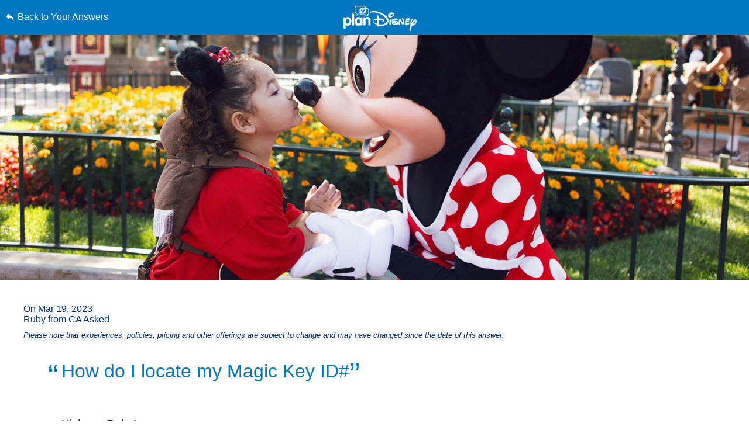

--- FILE ---
content_type: text/html; charset=utf-8
request_url: https://www.google.com/recaptcha/enterprise/anchor?ar=1&k=6LfbOnokAAAAAFl3-2lPl5KiSAxrwhYROJFl_QVT&co=aHR0cHM6Ly9jZG4ucmVnaXN0ZXJkaXNuZXkuZ28uY29tOjQ0Mw..&hl=en&v=PoyoqOPhxBO7pBk68S4YbpHZ&size=invisible&anchor-ms=20000&execute-ms=30000&cb=lr78x267f8zl
body_size: 48754
content:
<!DOCTYPE HTML><html dir="ltr" lang="en"><head><meta http-equiv="Content-Type" content="text/html; charset=UTF-8">
<meta http-equiv="X-UA-Compatible" content="IE=edge">
<title>reCAPTCHA</title>
<style type="text/css">
/* cyrillic-ext */
@font-face {
  font-family: 'Roboto';
  font-style: normal;
  font-weight: 400;
  font-stretch: 100%;
  src: url(//fonts.gstatic.com/s/roboto/v48/KFO7CnqEu92Fr1ME7kSn66aGLdTylUAMa3GUBHMdazTgWw.woff2) format('woff2');
  unicode-range: U+0460-052F, U+1C80-1C8A, U+20B4, U+2DE0-2DFF, U+A640-A69F, U+FE2E-FE2F;
}
/* cyrillic */
@font-face {
  font-family: 'Roboto';
  font-style: normal;
  font-weight: 400;
  font-stretch: 100%;
  src: url(//fonts.gstatic.com/s/roboto/v48/KFO7CnqEu92Fr1ME7kSn66aGLdTylUAMa3iUBHMdazTgWw.woff2) format('woff2');
  unicode-range: U+0301, U+0400-045F, U+0490-0491, U+04B0-04B1, U+2116;
}
/* greek-ext */
@font-face {
  font-family: 'Roboto';
  font-style: normal;
  font-weight: 400;
  font-stretch: 100%;
  src: url(//fonts.gstatic.com/s/roboto/v48/KFO7CnqEu92Fr1ME7kSn66aGLdTylUAMa3CUBHMdazTgWw.woff2) format('woff2');
  unicode-range: U+1F00-1FFF;
}
/* greek */
@font-face {
  font-family: 'Roboto';
  font-style: normal;
  font-weight: 400;
  font-stretch: 100%;
  src: url(//fonts.gstatic.com/s/roboto/v48/KFO7CnqEu92Fr1ME7kSn66aGLdTylUAMa3-UBHMdazTgWw.woff2) format('woff2');
  unicode-range: U+0370-0377, U+037A-037F, U+0384-038A, U+038C, U+038E-03A1, U+03A3-03FF;
}
/* math */
@font-face {
  font-family: 'Roboto';
  font-style: normal;
  font-weight: 400;
  font-stretch: 100%;
  src: url(//fonts.gstatic.com/s/roboto/v48/KFO7CnqEu92Fr1ME7kSn66aGLdTylUAMawCUBHMdazTgWw.woff2) format('woff2');
  unicode-range: U+0302-0303, U+0305, U+0307-0308, U+0310, U+0312, U+0315, U+031A, U+0326-0327, U+032C, U+032F-0330, U+0332-0333, U+0338, U+033A, U+0346, U+034D, U+0391-03A1, U+03A3-03A9, U+03B1-03C9, U+03D1, U+03D5-03D6, U+03F0-03F1, U+03F4-03F5, U+2016-2017, U+2034-2038, U+203C, U+2040, U+2043, U+2047, U+2050, U+2057, U+205F, U+2070-2071, U+2074-208E, U+2090-209C, U+20D0-20DC, U+20E1, U+20E5-20EF, U+2100-2112, U+2114-2115, U+2117-2121, U+2123-214F, U+2190, U+2192, U+2194-21AE, U+21B0-21E5, U+21F1-21F2, U+21F4-2211, U+2213-2214, U+2216-22FF, U+2308-230B, U+2310, U+2319, U+231C-2321, U+2336-237A, U+237C, U+2395, U+239B-23B7, U+23D0, U+23DC-23E1, U+2474-2475, U+25AF, U+25B3, U+25B7, U+25BD, U+25C1, U+25CA, U+25CC, U+25FB, U+266D-266F, U+27C0-27FF, U+2900-2AFF, U+2B0E-2B11, U+2B30-2B4C, U+2BFE, U+3030, U+FF5B, U+FF5D, U+1D400-1D7FF, U+1EE00-1EEFF;
}
/* symbols */
@font-face {
  font-family: 'Roboto';
  font-style: normal;
  font-weight: 400;
  font-stretch: 100%;
  src: url(//fonts.gstatic.com/s/roboto/v48/KFO7CnqEu92Fr1ME7kSn66aGLdTylUAMaxKUBHMdazTgWw.woff2) format('woff2');
  unicode-range: U+0001-000C, U+000E-001F, U+007F-009F, U+20DD-20E0, U+20E2-20E4, U+2150-218F, U+2190, U+2192, U+2194-2199, U+21AF, U+21E6-21F0, U+21F3, U+2218-2219, U+2299, U+22C4-22C6, U+2300-243F, U+2440-244A, U+2460-24FF, U+25A0-27BF, U+2800-28FF, U+2921-2922, U+2981, U+29BF, U+29EB, U+2B00-2BFF, U+4DC0-4DFF, U+FFF9-FFFB, U+10140-1018E, U+10190-1019C, U+101A0, U+101D0-101FD, U+102E0-102FB, U+10E60-10E7E, U+1D2C0-1D2D3, U+1D2E0-1D37F, U+1F000-1F0FF, U+1F100-1F1AD, U+1F1E6-1F1FF, U+1F30D-1F30F, U+1F315, U+1F31C, U+1F31E, U+1F320-1F32C, U+1F336, U+1F378, U+1F37D, U+1F382, U+1F393-1F39F, U+1F3A7-1F3A8, U+1F3AC-1F3AF, U+1F3C2, U+1F3C4-1F3C6, U+1F3CA-1F3CE, U+1F3D4-1F3E0, U+1F3ED, U+1F3F1-1F3F3, U+1F3F5-1F3F7, U+1F408, U+1F415, U+1F41F, U+1F426, U+1F43F, U+1F441-1F442, U+1F444, U+1F446-1F449, U+1F44C-1F44E, U+1F453, U+1F46A, U+1F47D, U+1F4A3, U+1F4B0, U+1F4B3, U+1F4B9, U+1F4BB, U+1F4BF, U+1F4C8-1F4CB, U+1F4D6, U+1F4DA, U+1F4DF, U+1F4E3-1F4E6, U+1F4EA-1F4ED, U+1F4F7, U+1F4F9-1F4FB, U+1F4FD-1F4FE, U+1F503, U+1F507-1F50B, U+1F50D, U+1F512-1F513, U+1F53E-1F54A, U+1F54F-1F5FA, U+1F610, U+1F650-1F67F, U+1F687, U+1F68D, U+1F691, U+1F694, U+1F698, U+1F6AD, U+1F6B2, U+1F6B9-1F6BA, U+1F6BC, U+1F6C6-1F6CF, U+1F6D3-1F6D7, U+1F6E0-1F6EA, U+1F6F0-1F6F3, U+1F6F7-1F6FC, U+1F700-1F7FF, U+1F800-1F80B, U+1F810-1F847, U+1F850-1F859, U+1F860-1F887, U+1F890-1F8AD, U+1F8B0-1F8BB, U+1F8C0-1F8C1, U+1F900-1F90B, U+1F93B, U+1F946, U+1F984, U+1F996, U+1F9E9, U+1FA00-1FA6F, U+1FA70-1FA7C, U+1FA80-1FA89, U+1FA8F-1FAC6, U+1FACE-1FADC, U+1FADF-1FAE9, U+1FAF0-1FAF8, U+1FB00-1FBFF;
}
/* vietnamese */
@font-face {
  font-family: 'Roboto';
  font-style: normal;
  font-weight: 400;
  font-stretch: 100%;
  src: url(//fonts.gstatic.com/s/roboto/v48/KFO7CnqEu92Fr1ME7kSn66aGLdTylUAMa3OUBHMdazTgWw.woff2) format('woff2');
  unicode-range: U+0102-0103, U+0110-0111, U+0128-0129, U+0168-0169, U+01A0-01A1, U+01AF-01B0, U+0300-0301, U+0303-0304, U+0308-0309, U+0323, U+0329, U+1EA0-1EF9, U+20AB;
}
/* latin-ext */
@font-face {
  font-family: 'Roboto';
  font-style: normal;
  font-weight: 400;
  font-stretch: 100%;
  src: url(//fonts.gstatic.com/s/roboto/v48/KFO7CnqEu92Fr1ME7kSn66aGLdTylUAMa3KUBHMdazTgWw.woff2) format('woff2');
  unicode-range: U+0100-02BA, U+02BD-02C5, U+02C7-02CC, U+02CE-02D7, U+02DD-02FF, U+0304, U+0308, U+0329, U+1D00-1DBF, U+1E00-1E9F, U+1EF2-1EFF, U+2020, U+20A0-20AB, U+20AD-20C0, U+2113, U+2C60-2C7F, U+A720-A7FF;
}
/* latin */
@font-face {
  font-family: 'Roboto';
  font-style: normal;
  font-weight: 400;
  font-stretch: 100%;
  src: url(//fonts.gstatic.com/s/roboto/v48/KFO7CnqEu92Fr1ME7kSn66aGLdTylUAMa3yUBHMdazQ.woff2) format('woff2');
  unicode-range: U+0000-00FF, U+0131, U+0152-0153, U+02BB-02BC, U+02C6, U+02DA, U+02DC, U+0304, U+0308, U+0329, U+2000-206F, U+20AC, U+2122, U+2191, U+2193, U+2212, U+2215, U+FEFF, U+FFFD;
}
/* cyrillic-ext */
@font-face {
  font-family: 'Roboto';
  font-style: normal;
  font-weight: 500;
  font-stretch: 100%;
  src: url(//fonts.gstatic.com/s/roboto/v48/KFO7CnqEu92Fr1ME7kSn66aGLdTylUAMa3GUBHMdazTgWw.woff2) format('woff2');
  unicode-range: U+0460-052F, U+1C80-1C8A, U+20B4, U+2DE0-2DFF, U+A640-A69F, U+FE2E-FE2F;
}
/* cyrillic */
@font-face {
  font-family: 'Roboto';
  font-style: normal;
  font-weight: 500;
  font-stretch: 100%;
  src: url(//fonts.gstatic.com/s/roboto/v48/KFO7CnqEu92Fr1ME7kSn66aGLdTylUAMa3iUBHMdazTgWw.woff2) format('woff2');
  unicode-range: U+0301, U+0400-045F, U+0490-0491, U+04B0-04B1, U+2116;
}
/* greek-ext */
@font-face {
  font-family: 'Roboto';
  font-style: normal;
  font-weight: 500;
  font-stretch: 100%;
  src: url(//fonts.gstatic.com/s/roboto/v48/KFO7CnqEu92Fr1ME7kSn66aGLdTylUAMa3CUBHMdazTgWw.woff2) format('woff2');
  unicode-range: U+1F00-1FFF;
}
/* greek */
@font-face {
  font-family: 'Roboto';
  font-style: normal;
  font-weight: 500;
  font-stretch: 100%;
  src: url(//fonts.gstatic.com/s/roboto/v48/KFO7CnqEu92Fr1ME7kSn66aGLdTylUAMa3-UBHMdazTgWw.woff2) format('woff2');
  unicode-range: U+0370-0377, U+037A-037F, U+0384-038A, U+038C, U+038E-03A1, U+03A3-03FF;
}
/* math */
@font-face {
  font-family: 'Roboto';
  font-style: normal;
  font-weight: 500;
  font-stretch: 100%;
  src: url(//fonts.gstatic.com/s/roboto/v48/KFO7CnqEu92Fr1ME7kSn66aGLdTylUAMawCUBHMdazTgWw.woff2) format('woff2');
  unicode-range: U+0302-0303, U+0305, U+0307-0308, U+0310, U+0312, U+0315, U+031A, U+0326-0327, U+032C, U+032F-0330, U+0332-0333, U+0338, U+033A, U+0346, U+034D, U+0391-03A1, U+03A3-03A9, U+03B1-03C9, U+03D1, U+03D5-03D6, U+03F0-03F1, U+03F4-03F5, U+2016-2017, U+2034-2038, U+203C, U+2040, U+2043, U+2047, U+2050, U+2057, U+205F, U+2070-2071, U+2074-208E, U+2090-209C, U+20D0-20DC, U+20E1, U+20E5-20EF, U+2100-2112, U+2114-2115, U+2117-2121, U+2123-214F, U+2190, U+2192, U+2194-21AE, U+21B0-21E5, U+21F1-21F2, U+21F4-2211, U+2213-2214, U+2216-22FF, U+2308-230B, U+2310, U+2319, U+231C-2321, U+2336-237A, U+237C, U+2395, U+239B-23B7, U+23D0, U+23DC-23E1, U+2474-2475, U+25AF, U+25B3, U+25B7, U+25BD, U+25C1, U+25CA, U+25CC, U+25FB, U+266D-266F, U+27C0-27FF, U+2900-2AFF, U+2B0E-2B11, U+2B30-2B4C, U+2BFE, U+3030, U+FF5B, U+FF5D, U+1D400-1D7FF, U+1EE00-1EEFF;
}
/* symbols */
@font-face {
  font-family: 'Roboto';
  font-style: normal;
  font-weight: 500;
  font-stretch: 100%;
  src: url(//fonts.gstatic.com/s/roboto/v48/KFO7CnqEu92Fr1ME7kSn66aGLdTylUAMaxKUBHMdazTgWw.woff2) format('woff2');
  unicode-range: U+0001-000C, U+000E-001F, U+007F-009F, U+20DD-20E0, U+20E2-20E4, U+2150-218F, U+2190, U+2192, U+2194-2199, U+21AF, U+21E6-21F0, U+21F3, U+2218-2219, U+2299, U+22C4-22C6, U+2300-243F, U+2440-244A, U+2460-24FF, U+25A0-27BF, U+2800-28FF, U+2921-2922, U+2981, U+29BF, U+29EB, U+2B00-2BFF, U+4DC0-4DFF, U+FFF9-FFFB, U+10140-1018E, U+10190-1019C, U+101A0, U+101D0-101FD, U+102E0-102FB, U+10E60-10E7E, U+1D2C0-1D2D3, U+1D2E0-1D37F, U+1F000-1F0FF, U+1F100-1F1AD, U+1F1E6-1F1FF, U+1F30D-1F30F, U+1F315, U+1F31C, U+1F31E, U+1F320-1F32C, U+1F336, U+1F378, U+1F37D, U+1F382, U+1F393-1F39F, U+1F3A7-1F3A8, U+1F3AC-1F3AF, U+1F3C2, U+1F3C4-1F3C6, U+1F3CA-1F3CE, U+1F3D4-1F3E0, U+1F3ED, U+1F3F1-1F3F3, U+1F3F5-1F3F7, U+1F408, U+1F415, U+1F41F, U+1F426, U+1F43F, U+1F441-1F442, U+1F444, U+1F446-1F449, U+1F44C-1F44E, U+1F453, U+1F46A, U+1F47D, U+1F4A3, U+1F4B0, U+1F4B3, U+1F4B9, U+1F4BB, U+1F4BF, U+1F4C8-1F4CB, U+1F4D6, U+1F4DA, U+1F4DF, U+1F4E3-1F4E6, U+1F4EA-1F4ED, U+1F4F7, U+1F4F9-1F4FB, U+1F4FD-1F4FE, U+1F503, U+1F507-1F50B, U+1F50D, U+1F512-1F513, U+1F53E-1F54A, U+1F54F-1F5FA, U+1F610, U+1F650-1F67F, U+1F687, U+1F68D, U+1F691, U+1F694, U+1F698, U+1F6AD, U+1F6B2, U+1F6B9-1F6BA, U+1F6BC, U+1F6C6-1F6CF, U+1F6D3-1F6D7, U+1F6E0-1F6EA, U+1F6F0-1F6F3, U+1F6F7-1F6FC, U+1F700-1F7FF, U+1F800-1F80B, U+1F810-1F847, U+1F850-1F859, U+1F860-1F887, U+1F890-1F8AD, U+1F8B0-1F8BB, U+1F8C0-1F8C1, U+1F900-1F90B, U+1F93B, U+1F946, U+1F984, U+1F996, U+1F9E9, U+1FA00-1FA6F, U+1FA70-1FA7C, U+1FA80-1FA89, U+1FA8F-1FAC6, U+1FACE-1FADC, U+1FADF-1FAE9, U+1FAF0-1FAF8, U+1FB00-1FBFF;
}
/* vietnamese */
@font-face {
  font-family: 'Roboto';
  font-style: normal;
  font-weight: 500;
  font-stretch: 100%;
  src: url(//fonts.gstatic.com/s/roboto/v48/KFO7CnqEu92Fr1ME7kSn66aGLdTylUAMa3OUBHMdazTgWw.woff2) format('woff2');
  unicode-range: U+0102-0103, U+0110-0111, U+0128-0129, U+0168-0169, U+01A0-01A1, U+01AF-01B0, U+0300-0301, U+0303-0304, U+0308-0309, U+0323, U+0329, U+1EA0-1EF9, U+20AB;
}
/* latin-ext */
@font-face {
  font-family: 'Roboto';
  font-style: normal;
  font-weight: 500;
  font-stretch: 100%;
  src: url(//fonts.gstatic.com/s/roboto/v48/KFO7CnqEu92Fr1ME7kSn66aGLdTylUAMa3KUBHMdazTgWw.woff2) format('woff2');
  unicode-range: U+0100-02BA, U+02BD-02C5, U+02C7-02CC, U+02CE-02D7, U+02DD-02FF, U+0304, U+0308, U+0329, U+1D00-1DBF, U+1E00-1E9F, U+1EF2-1EFF, U+2020, U+20A0-20AB, U+20AD-20C0, U+2113, U+2C60-2C7F, U+A720-A7FF;
}
/* latin */
@font-face {
  font-family: 'Roboto';
  font-style: normal;
  font-weight: 500;
  font-stretch: 100%;
  src: url(//fonts.gstatic.com/s/roboto/v48/KFO7CnqEu92Fr1ME7kSn66aGLdTylUAMa3yUBHMdazQ.woff2) format('woff2');
  unicode-range: U+0000-00FF, U+0131, U+0152-0153, U+02BB-02BC, U+02C6, U+02DA, U+02DC, U+0304, U+0308, U+0329, U+2000-206F, U+20AC, U+2122, U+2191, U+2193, U+2212, U+2215, U+FEFF, U+FFFD;
}
/* cyrillic-ext */
@font-face {
  font-family: 'Roboto';
  font-style: normal;
  font-weight: 900;
  font-stretch: 100%;
  src: url(//fonts.gstatic.com/s/roboto/v48/KFO7CnqEu92Fr1ME7kSn66aGLdTylUAMa3GUBHMdazTgWw.woff2) format('woff2');
  unicode-range: U+0460-052F, U+1C80-1C8A, U+20B4, U+2DE0-2DFF, U+A640-A69F, U+FE2E-FE2F;
}
/* cyrillic */
@font-face {
  font-family: 'Roboto';
  font-style: normal;
  font-weight: 900;
  font-stretch: 100%;
  src: url(//fonts.gstatic.com/s/roboto/v48/KFO7CnqEu92Fr1ME7kSn66aGLdTylUAMa3iUBHMdazTgWw.woff2) format('woff2');
  unicode-range: U+0301, U+0400-045F, U+0490-0491, U+04B0-04B1, U+2116;
}
/* greek-ext */
@font-face {
  font-family: 'Roboto';
  font-style: normal;
  font-weight: 900;
  font-stretch: 100%;
  src: url(//fonts.gstatic.com/s/roboto/v48/KFO7CnqEu92Fr1ME7kSn66aGLdTylUAMa3CUBHMdazTgWw.woff2) format('woff2');
  unicode-range: U+1F00-1FFF;
}
/* greek */
@font-face {
  font-family: 'Roboto';
  font-style: normal;
  font-weight: 900;
  font-stretch: 100%;
  src: url(//fonts.gstatic.com/s/roboto/v48/KFO7CnqEu92Fr1ME7kSn66aGLdTylUAMa3-UBHMdazTgWw.woff2) format('woff2');
  unicode-range: U+0370-0377, U+037A-037F, U+0384-038A, U+038C, U+038E-03A1, U+03A3-03FF;
}
/* math */
@font-face {
  font-family: 'Roboto';
  font-style: normal;
  font-weight: 900;
  font-stretch: 100%;
  src: url(//fonts.gstatic.com/s/roboto/v48/KFO7CnqEu92Fr1ME7kSn66aGLdTylUAMawCUBHMdazTgWw.woff2) format('woff2');
  unicode-range: U+0302-0303, U+0305, U+0307-0308, U+0310, U+0312, U+0315, U+031A, U+0326-0327, U+032C, U+032F-0330, U+0332-0333, U+0338, U+033A, U+0346, U+034D, U+0391-03A1, U+03A3-03A9, U+03B1-03C9, U+03D1, U+03D5-03D6, U+03F0-03F1, U+03F4-03F5, U+2016-2017, U+2034-2038, U+203C, U+2040, U+2043, U+2047, U+2050, U+2057, U+205F, U+2070-2071, U+2074-208E, U+2090-209C, U+20D0-20DC, U+20E1, U+20E5-20EF, U+2100-2112, U+2114-2115, U+2117-2121, U+2123-214F, U+2190, U+2192, U+2194-21AE, U+21B0-21E5, U+21F1-21F2, U+21F4-2211, U+2213-2214, U+2216-22FF, U+2308-230B, U+2310, U+2319, U+231C-2321, U+2336-237A, U+237C, U+2395, U+239B-23B7, U+23D0, U+23DC-23E1, U+2474-2475, U+25AF, U+25B3, U+25B7, U+25BD, U+25C1, U+25CA, U+25CC, U+25FB, U+266D-266F, U+27C0-27FF, U+2900-2AFF, U+2B0E-2B11, U+2B30-2B4C, U+2BFE, U+3030, U+FF5B, U+FF5D, U+1D400-1D7FF, U+1EE00-1EEFF;
}
/* symbols */
@font-face {
  font-family: 'Roboto';
  font-style: normal;
  font-weight: 900;
  font-stretch: 100%;
  src: url(//fonts.gstatic.com/s/roboto/v48/KFO7CnqEu92Fr1ME7kSn66aGLdTylUAMaxKUBHMdazTgWw.woff2) format('woff2');
  unicode-range: U+0001-000C, U+000E-001F, U+007F-009F, U+20DD-20E0, U+20E2-20E4, U+2150-218F, U+2190, U+2192, U+2194-2199, U+21AF, U+21E6-21F0, U+21F3, U+2218-2219, U+2299, U+22C4-22C6, U+2300-243F, U+2440-244A, U+2460-24FF, U+25A0-27BF, U+2800-28FF, U+2921-2922, U+2981, U+29BF, U+29EB, U+2B00-2BFF, U+4DC0-4DFF, U+FFF9-FFFB, U+10140-1018E, U+10190-1019C, U+101A0, U+101D0-101FD, U+102E0-102FB, U+10E60-10E7E, U+1D2C0-1D2D3, U+1D2E0-1D37F, U+1F000-1F0FF, U+1F100-1F1AD, U+1F1E6-1F1FF, U+1F30D-1F30F, U+1F315, U+1F31C, U+1F31E, U+1F320-1F32C, U+1F336, U+1F378, U+1F37D, U+1F382, U+1F393-1F39F, U+1F3A7-1F3A8, U+1F3AC-1F3AF, U+1F3C2, U+1F3C4-1F3C6, U+1F3CA-1F3CE, U+1F3D4-1F3E0, U+1F3ED, U+1F3F1-1F3F3, U+1F3F5-1F3F7, U+1F408, U+1F415, U+1F41F, U+1F426, U+1F43F, U+1F441-1F442, U+1F444, U+1F446-1F449, U+1F44C-1F44E, U+1F453, U+1F46A, U+1F47D, U+1F4A3, U+1F4B0, U+1F4B3, U+1F4B9, U+1F4BB, U+1F4BF, U+1F4C8-1F4CB, U+1F4D6, U+1F4DA, U+1F4DF, U+1F4E3-1F4E6, U+1F4EA-1F4ED, U+1F4F7, U+1F4F9-1F4FB, U+1F4FD-1F4FE, U+1F503, U+1F507-1F50B, U+1F50D, U+1F512-1F513, U+1F53E-1F54A, U+1F54F-1F5FA, U+1F610, U+1F650-1F67F, U+1F687, U+1F68D, U+1F691, U+1F694, U+1F698, U+1F6AD, U+1F6B2, U+1F6B9-1F6BA, U+1F6BC, U+1F6C6-1F6CF, U+1F6D3-1F6D7, U+1F6E0-1F6EA, U+1F6F0-1F6F3, U+1F6F7-1F6FC, U+1F700-1F7FF, U+1F800-1F80B, U+1F810-1F847, U+1F850-1F859, U+1F860-1F887, U+1F890-1F8AD, U+1F8B0-1F8BB, U+1F8C0-1F8C1, U+1F900-1F90B, U+1F93B, U+1F946, U+1F984, U+1F996, U+1F9E9, U+1FA00-1FA6F, U+1FA70-1FA7C, U+1FA80-1FA89, U+1FA8F-1FAC6, U+1FACE-1FADC, U+1FADF-1FAE9, U+1FAF0-1FAF8, U+1FB00-1FBFF;
}
/* vietnamese */
@font-face {
  font-family: 'Roboto';
  font-style: normal;
  font-weight: 900;
  font-stretch: 100%;
  src: url(//fonts.gstatic.com/s/roboto/v48/KFO7CnqEu92Fr1ME7kSn66aGLdTylUAMa3OUBHMdazTgWw.woff2) format('woff2');
  unicode-range: U+0102-0103, U+0110-0111, U+0128-0129, U+0168-0169, U+01A0-01A1, U+01AF-01B0, U+0300-0301, U+0303-0304, U+0308-0309, U+0323, U+0329, U+1EA0-1EF9, U+20AB;
}
/* latin-ext */
@font-face {
  font-family: 'Roboto';
  font-style: normal;
  font-weight: 900;
  font-stretch: 100%;
  src: url(//fonts.gstatic.com/s/roboto/v48/KFO7CnqEu92Fr1ME7kSn66aGLdTylUAMa3KUBHMdazTgWw.woff2) format('woff2');
  unicode-range: U+0100-02BA, U+02BD-02C5, U+02C7-02CC, U+02CE-02D7, U+02DD-02FF, U+0304, U+0308, U+0329, U+1D00-1DBF, U+1E00-1E9F, U+1EF2-1EFF, U+2020, U+20A0-20AB, U+20AD-20C0, U+2113, U+2C60-2C7F, U+A720-A7FF;
}
/* latin */
@font-face {
  font-family: 'Roboto';
  font-style: normal;
  font-weight: 900;
  font-stretch: 100%;
  src: url(//fonts.gstatic.com/s/roboto/v48/KFO7CnqEu92Fr1ME7kSn66aGLdTylUAMa3yUBHMdazQ.woff2) format('woff2');
  unicode-range: U+0000-00FF, U+0131, U+0152-0153, U+02BB-02BC, U+02C6, U+02DA, U+02DC, U+0304, U+0308, U+0329, U+2000-206F, U+20AC, U+2122, U+2191, U+2193, U+2212, U+2215, U+FEFF, U+FFFD;
}

</style>
<link rel="stylesheet" type="text/css" href="https://www.gstatic.com/recaptcha/releases/PoyoqOPhxBO7pBk68S4YbpHZ/styles__ltr.css">
<script nonce="nEd9aRC3BMPAMGAkUV83cA" type="text/javascript">window['__recaptcha_api'] = 'https://www.google.com/recaptcha/enterprise/';</script>
<script type="text/javascript" src="https://www.gstatic.com/recaptcha/releases/PoyoqOPhxBO7pBk68S4YbpHZ/recaptcha__en.js" nonce="nEd9aRC3BMPAMGAkUV83cA">
      
    </script></head>
<body><div id="rc-anchor-alert" class="rc-anchor-alert"></div>
<input type="hidden" id="recaptcha-token" value="[base64]">
<script type="text/javascript" nonce="nEd9aRC3BMPAMGAkUV83cA">
      recaptcha.anchor.Main.init("[\x22ainput\x22,[\x22bgdata\x22,\x22\x22,\[base64]/[base64]/[base64]/[base64]/cjw8ejpyPj4+eil9Y2F0Y2gobCl7dGhyb3cgbDt9fSxIPWZ1bmN0aW9uKHcsdCx6KXtpZih3PT0xOTR8fHc9PTIwOCl0LnZbd10/dC52W3ddLmNvbmNhdCh6KTp0LnZbd109b2Yoeix0KTtlbHNle2lmKHQuYkImJnchPTMxNylyZXR1cm47dz09NjZ8fHc9PTEyMnx8dz09NDcwfHx3PT00NHx8dz09NDE2fHx3PT0zOTd8fHc9PTQyMXx8dz09Njh8fHc9PTcwfHx3PT0xODQ/[base64]/[base64]/[base64]/bmV3IGRbVl0oSlswXSk6cD09Mj9uZXcgZFtWXShKWzBdLEpbMV0pOnA9PTM/bmV3IGRbVl0oSlswXSxKWzFdLEpbMl0pOnA9PTQ/[base64]/[base64]/[base64]/[base64]\x22,\[base64]\x22,\x22LjrDnsOiw7QHwoTDhgYkKW54M8OWwpYpbcKyw78UfEPCtMKLblbDhcOjw7JJw5vDksK7w6pcajg2w6fCtx9Bw4Vgczk3w6DDgsKTw4/Dj8KHwrg9wrjCmjYRwoHCu8KKGsObw7h+Z8O5KgHCq3XCl8Ksw67CgFJda8O/[base64]/CkcOXwr/Cr1Evwr9ewpvCgcOJK8KqU8OLdERFOywVcsKEwpwVw44bamgkUMOEIW8QLSDDiSdzdMOCNB4CFsK2IUnCn27CikcBw5Zvw6zCjcO9w7lIwpXDszMlOANpwqzCg8Ouw6LCrUPDly/DtsOEwrdLw67CsBxFwp/CiB/[base64]/DkMO4wrHDu8O1bnQxwpzDn8KNwrcrRF/DiMO2bkXDl8OGRXDDo8OCw5QoWMOdYcKvwpc/SXvDssKtw6PDhhfCicKSw67CpG7DusKgwpkxXVNVHF4gwo/Dq8OnRiLDpAE4fsOyw79rw5cOw7d6PXfCl8OwN0DCvMKHM8Ozw6bDlCd8w6/CrlN7wrZjwrvDnwfDvcO2wpVULMKYwp/DvcOyw6bCqMKxwolfIxXDhhhIe8O6wozCp8Kow6DDosKaw7jCusKhM8OKd0vCrMO0wpsnFVZCNsORMFbCssKAwoLCp8OOb8Kzwo/DtHHDgMKqwq3DgEdGw5TCmMKrGsOQKMOGaVBuGMKJfSN/IwzCoWVTw75ELyRuFcOYw7rDq23Dq2LDhsO9CMOsZsOywrfCnsKjwqnCgCUkw6xaw5U7UncswrjDucK7NUgtWsOrwpRHUcKYwqfCsSDDvsKCC8KDUsKGTsKbbcKhw4JHwphDw5Efw4cEwq8bTAXDnQfCtnBbw6Aow4AYLB7ClMK1wpLCmcOsC2TDhy/[base64]/CmcOnwqLCoF/[base64]/wobCqMKHw4cSwpB1w5bDkcKyBcK5a8KnUg3DjMK9w4AKJFzCtcOCHFzDiQDDh1TCuWwNeRrCqArCmnACPG5cV8OuQcOpw65wEkXCqx9yFsKkVTRswroCw57DgsKQGsKIwprClMKtw5ZQw4FGG8KyJ3vDg8KcEMOPw5DDhyHCjMONwosKMsOHPAzCoMOEDF9WPcOCw7/CmSnDo8OBGGt/[base64]/CqMOOSF8Bw7rComrDkMK4w77DgUPDj2PCv8KoREFOLMKQwqgiNU7Cp8KOwqolPFDCjMKwZMKkWBkUMsKVcRobFcKmZ8KkO09YQ8K8w6TDvsK9TsKkdiwbw6jDhiULw5jCgQnDncKaw4YPD1PDv8KyQMKCN8ONZ8KOIwhCw5Jyw6nCkz/DoMOgI23DrsKAwpfDnsO0CcKiCAoQDsKDwrzDllo/EwoAw5rDlcOeK8KXF3F1WsOBwoLDj8OTw5d0w5LDqsK0EC3Dn2ZdfS04Q8OOw7JrwqrDi3LDkcKlB8O3f8Ova3ZxwqpWXxpEZnltwrkjw5TDgMKADsKgwrDDomrCpMO+BsO8w7tXw6sDw6YVXmlYXS/[base64]/CqmnDuRDCpsKLwr9/wp0QwrMKP8KQwqZjw7ZDN0zCo8ODwpHCjsOIwqLDuMKbwoDDlmzCrMKLw4V+w70cw4jDunTCqjnCiC4me8OYw6FNw5bDuD3Dj0nDjhwFJWbDkGzDkFYiw7s/[base64]/[base64]/[base64]/[base64]/Ch8O5wpwUM2vDi0TDsFXCg8O6W8OGw4gTd8Olw6nDp2/[base64]/Ck8OzHFLCucKrDHzCqcKmUlESwrjCpcOlwqXDuMKnEAgEF8K0wp1YaXVSwr1+PcK3UsOjw6p0dsOwNQcJB8OxZcK/[base64]/Li1lFH7CvyPDvsODM1XCs8OpGsKCVcO4w5smw58NwpDCghZ/KMOLwr90TsOOwo7DgMOZCMK1Ah7CkMKudA7CgMO8QcOxw5fDgl7CoMOyw57DkxrCgg/CoF3CtzYywq08w5g+VsOwwrgvaDh/wrnDrSvDrcOLbcKrHmvCv8KYw7fCv0UIwqcxYsOew4oxw5B5csKpRMOUwr59AjQoFsORw4dFZcKBwp7Cu8KBP8O5CsKVwoTCgGAxYiAjw61KeEnDtA3Dukt0wpzDrENMYMOWw5/DisO/wrl4w5XCpUxfCcKvS8K2wopxw5rDr8OzwqDCjcK4w4PCk8KfVG/DkCxIYMOdOVJ8Y8O+PcKowqrDosOFdxXClFHDnQ7CsgBQwq1jw58aP8OqwoXDsGwrIEBow6k4IS1vwpjCgHlFw5sLw7Z9wrBaE8OgUy8UwrfDghrCs8KPw6jDtsO5wolieBnDtkklw7bCvMONwpIjwqoIwo/DoEvDh1bCpcOQRMKvwo4/[base64]/CgX1Yw5VZZzZJw55ww77Dnic4W2pOw5JPWsOKKMK+wpXDncKvw7FQw6PCuC7CpMOjwrtKfMKowqAow7ZtBHl/w4QjTMKDGCLDt8ODasO+JMKqKcOCHsKteDLCjcK/[base64]/wo92woLCvMKiNFLClsK0FD1fwo1qHR3DnVjChwDDklfDrHBnw6x7w7MPwpU+w6csw5zDu8OVfMKwSsKTwozChsO6wrpUasOXNQ3ClsKEw4/DrcKJwpwZClvCgn7ClsOALmcjwoXDiMKuPy/CnE7DizBNwo7Ch8OQZgpkUUV3wqw5w6fCthIPw6FUVMO/woQew7NBw47Cuy5Aw74kwo/[base64]/AMKjAHY9w7ltI8O5w6LDn8KhwqXCocKNWUMNwpbCnyZ8JcKJw5PClS0+BwrDp8KRwp82w4LDi0E3HcKYwrzCqxnDtUsKwqzDgsOnw5LCncOSw6JGX8OWeho2SMOEV3BwLRFTw7jDrwJjwp8Uwqdzw7XCmA5rwrrDvSkMwqkswqNdXH/Di8K3wpYzw7BIFEJiw5RcwqjCp8KfY1lTIlXCkkXCgcKkwqvDkSQCw58cw4bDrC7Cg8Ktw5zCgU5Tw5dnw6E3fMK5wrDCrBrDs3U/aGZ7w6HCoDTDvCDCmREqwp7Cqi3Dt2Mcw6hlw4/DigTCssKGJMKUwpnDvcOJw7RWNhtrw79LPMKowqnCmm7DpMKTw5cxw6bChsKew7vDui9EwrDClQBPBcKKMQpDw6DDkcOdw43CiC8CI8K/PsOtwpsCYMOTNSlcw496OsOkw7xnwoY8w7LCqUInw7jDnsKhw4jCqcOsKh50B8OzDhTDsXfDqjFvwqHCscKHwpvDoBrDqMKqehrDmMKYw7jCr8KrdFbCqFvCpkADwqvDosKXG8KkVcKow6pZwqnDosOswoA0w6fCscKvw5bCniDDlRNUasOTwqgWAF7Cl8KKw6/CqcOtwqrCmXvChMOzw7fDpQHDisK2w4/ChcOgw6VONF15NMOFwqRAwpl6IMOgAjQ0QcKuC3XDlsKEL8KTwpfCrA7CjiBTRkt+wpXDkAgndXPCr8KrLCnCjcOaw4dRZnXDuxbCjsOzw6hcwr/Ds8OuWF/DtcOvw7kMa8KDwrjDsMKaPw8jZmvDkGk9wplVJ8OlEMOgwrlywqENw6TClsKVD8K1w4htwonClMOHwq4hw57CpmbDtcOSAGNZwofCkGA8AsKWYcOBwqLCq8K/[base64]/CpWTDgxdIDcOjwo7DlUwpwqPCucKSB1tVw5fDr8OoecKmMQ3ChALCjjIgwpIDSC/DnMOJw4pJIVbDlTfDlsOWGXrDpcKFDjtQAcK6MAF/w63Du8OCTCEuw7BJYhxLw58IDSnDnMKtwqVRC8OFw5vDksOpURfDk8O5w4PDnU/[base64]/DjTLDtiPCkMKOUcKvwrk7w4vDnsO+fyvCrG3Cg0rCiXrCvcK5RMO5SsOibFXDmcO7wpfCgMOXVcO3w6TDusOpWsKYEsK7PMOpw4VBFcKeNsO5wqrCu8OAwqcswoVfwrgTwpkkwq/DgsOcw73DlsKnWC9zIzl/fWlrwoQawr/Dq8Osw7vCn0bCl8OqKB1/wotFAGIJw6RSQG/[base64]/IcOlVsKJB8KbwpoLw5Zvwr4Twr4Nw7VMbE1tG2Fdw6YXckHDvcKQw7ZpwobCpHbDlSbDnsOCw7DCkRfCisOtRMKdw5gRwpXCoHE/[base64]/DvsKewo/[base64]/CssOsw4oZw7sUDMOnwpPCpMKqGcOcw53DpUXDhVPCpMOiwozCmg4iNVNKwpnDinjDn8OVDHzCpipUwqXDuRrCk3Izw5JswrbDpMOSwqBtwrTCggfDnsOBwoM7ShB1wrVzLsKNw7HDmlbDqkfDigXCjsOLwqRwwq/DvsOkwoLCjS4wQcO1wr7CkcKwwp4Jc2TDiMOcw6IRfcKewrrCtcO7w6bCsMKYw47DnE/[base64]/DsETCplARXcK3w6zDusOAwrnCgDJ/DsO2NTMXw4AAw7TCkSPCuMKsw5cfw5jDksOnWsOAEMK+YsK0UsKqwqICf8OPNnI/ZsK+w4TCocOhwpHCsMKdw5HCpsOAF29KCWPCqMOzPEBHehwRRx1cw4/[base64]/[base64]/[base64]/wpnDoxLCpncVYz/DtAYVw4jDoMOPA0U6wol5woktwp7Dj8KJw65DwpIwwrTDhMKHEMOxQ8KVFcKzwqbCjcKFwqQadcOXUyRRw6jCscKMRXZ6IVg6elZPwqTCkBcEKAZAYEDDhCrDrC7DqFUVwp/CumlUw4bCk3jCvMOBw7kecA8iPMKhJ0HCpMKtwogvfwfCnXAiw6zDmcK/H8OVFijDvy0zw78UwqofK8O/B8Oww6vDlsOhwoB+FSAALVXDokHCvAfDt8OfwoYsEcKew5vDlFk4YEvDmB3Dt8Ocw53Dhy0/[base64]/CpxM0aTvDjXdkwp3ChcOawoLDuHEww7bDt8KUwoPDriAfI8KywqRIwqhzMcOCKQ3CqMOsJ8K3I3TCqcKhwogjwrQCG8KnwqPDlSMuw4fDgcOsKmDCiyQhw4Vuwq/DvMOXw7ZowpnCnnIhw6kfw7s4QnzDkcOjIcKoEMKoLsKJX8KIPG9QZhsNSTHCjMOaw7zCi2BKw6dowqTDuMO/TsOnw5fCoioGwowgX2LDjALDhh9pw6ElMifDnC0Ow61Ww7hOJ8OfT1Ztw4VwTcONMUYHw7ZPw6XCj1cPw5RQwrhAw5/DgT9wDRAuGcK6VcKSG8KxYmcvBMOkwrDCmcOtw4EaGcKjY8KbwprDs8K3IsOnw7nCjFpjOsKwb0YOQMKRwrZ8S1jDnMKQw71KU0MSwql0SsKCwrsdQ8KpwoXCqVFxbF0BwpElwo8eP1EdYMOBRsOFLDHDv8OuwoTDsGR/MMOYUEAXw4rDncKfFcO8WsKmwoMtwqTDsAJDwosXVwjDpE8Ew5t0FmTCtMOkRRxWXnTDicO/UgzCihbDoz5eAQp+wp3CpmjDn38OwrbDiDxrwrZZwoMePMOCw6R5JU7Dr8Ktw4leP10qEMOrwrDDh08Hbz3DugnCuMOYwqZ1w6HCuxTDi8OKBcOawqnCgMO8w7Rjw4Fmw5HDqcOowodswpBEwqnCksOCEsO6ScKwQlk9d8Omw4PCmcO3OsO0w7XDlV/Dt8K5aALCnsOUNztGwpdWUMOTRsO6DcOaZcKVwonDkQ5awrR7w4Q/[base64]/CscOuVVvDpC55wpArw4vCj8KHYcKhNsOew49Ow7dQG8KSwpjClMKUYiLCjXPDqzMOworCuCEQPcOiVChIOBFswoHClsO2BXJeAwjCsMKAwqZow7nCscOLRMORRcKKw4rCrQFEPXjDoz5IwoExw5/DtcOvWCl5wqnCnU92w6XCrsOuCcKxcsKfXAN9w6rDqGrCkkXCtE5xV8KWw7FXYA0PwrR6WwXCqCUvcsKrwozCvwRpw5DDgA/CpsOBw7LDrDTDoMKNesKKw53ChQHDtMKOwqrCrkrCnSF+wpZiwqkUY0vDo8O4w63DosKyQ8OcATbCs8OWZwlqw5sAWxTDkRzDgXoSEcK5WFTDsHnChMKKwo/DhcOHdnANwrHDgsKgw4Y1w5kxwrPDhC3CuMK8w6ZMw6dEwrJBwrZwY8K1Mm3DtMObw7HDvsO8fsOew47Dn3ZRacO2XSzDuW88BMKiAMOJwqV/BWkMw5Y8wqnCkcOuRDvCr8KXGMOGX8ONw6DDn3Esc8Kxw6l0DF7DtyHConTCrsK5w4F/[base64]/LcOLemZTUGjDoz8Iw6DDvAJmW8Kpw7B8wpZ1w68KwrtsIE5POcObb8K6w6R+wpwgwqnDgcKkTcKbwqdROksiY8KpwphQWCEDczEZwpDDvsOSDsOuYcOJCW/[base64]/wr/DnkdcF8Oow6jDjsO1FltXw4/Ck0/Dq1XDnzTClcKoJi9tOsOwSsOBw6Brw6bCm3rCpMOMw6nCjsO7w5QVdy5ILMOScn/DisOWcg0Pw4A2wpnDg8Oiw7nCtsO5wp7DoSxlw6nCgcK8wpQAw6HDgQhUwrrDp8KzwpJ/wpUSBMKYE8OXwrDDqUF4SyVUwpHDgMKVwp3CqV/DkGHDujTCmlDCqS/CkHgowrtQWAbCjcKkwpnCk8KtwodjQhHCn8K0wozDnl9IecKUw6HCiSBYwoB4GmI/[base64]/wovDiB/DuWvDt8Kxwo1pAMOFewo0YsKPH8KuJMK0NUcAHcOswp4vIWfCi8KdHcK6w5EHw61MaXBmw4ZFwpPCi8KTcMKXwoZIw7DDuMKvw5HDvEMocsKzwrDDo3PDrMOew5c9wq5fwrTCncO/w5zCkihkw4B9wrVew4DCvjLDkXwAZD9dU8KrwrgTBcOCw7DDkm/[base64]/Cn8KGeMOPbMKww7HCtF9lKSHDp3x8wrFoZV3CgBEUwo/[base64]/CmEvDjcKCEcOowqrDuhLCjxooOsOrMH90B8OVwqJCwqE0w5HCqMOkO3Vgw6zDnnTDhMOmQWRPwqDCtGXCr8OewrzDsAPClCs8SG3Dhiw/FMOrw7zCvUzDn8K5QwTCr0B9fhYDdMKOZT7CvMKgwo81wp15w6UPD8OgwoDCtMOdwoLDmBjDm2A/P8KjPcOMDyLCmMOUYj8IZMOsbV5qGXTDqsOvwrXDo1nDr8KPw6Agw4MfwrICwpQ9QnjCgsOeJ8KwS8O/QMKAHMKhwqECw4tSfCUfEkQ+w4fCkEfDtmdOw7jCjMO3dTsIOgbDnsKSExUlPsKzKCPCosKNAScgwrhpwqjClMOEUFPCijLDisKvwpvCg8KgHDrCglvDn27CmcO/OkPDuQA5PxfCsTQ3w4nDoMOjUhPDoWAfw5zClMK2w4zCo8Kmel5JYE04J8KHw7lfKcO0OCBEwqEuw6bCsm/DmMOIw7RZQ25Fw51mw5pmwrLDkUnCsMKnw60ywqZyw7jDqXADPHrDkHvCoC5oZAM8YsO1w71Hb8KJwp3Cm8KFS8Oaw7rCsMKpDwdmQSHDi8OdwrILazTComd2CX8fHMKOUQfCjcKtwqkGUggYdTXDrMO+BsKaJMOQwrvCiMOSXW/Di3TCgTk3w6zCl8OXQ1bDohtZeDnDrigSwrQvSsO6XQrDrh/DvMKjcWQzG2zClQgsw48fYX0PwpZYwoMzbUzDqMOKwrPCkyobasKNZsKWSMO0ZUcQF8KeFcKPwr8Bw5/CkyFGHBDDjyYSdcKTPGF+MD05H2ggAhXCvVHDqWvDkR8IwrgMw4tua8KwKHoTNcKtw5jCocOMwpXCnUxtw5I1R8KxdcOsTlfCiHxGw7NMB2vDtULCt8Kvw7zCinpRSCDDszBCYsO5wqpGFTV/[base64]/Dv2zDpsKww5bDrhFRLMKMw7rDssO3G8OxwqJEw43DrcOvwq3DqMOewofCrcOIFih4Gh4twqxpLMOSc8KWXwsBexUWwoHDkMO+w6UgwqvDlHVWwrgDwqLCvjXDlgF6wqzDlA/Cg8KBXQNfRTbClMKfUMOVwowVeMK+wq7ClTvCucKhHsOlPC/DkE0mwr/CpS/CvxMCTcK0woHDnSfCusOyDMOAVigEVcOkw79zWXHCrAzClF5tEMOBFcOqwrfDoXzDjMOGXh/DtTTCiEMcJMKjwpTCn1vCng7DlAnDiGHDoT3CvUV9XDDCr8KJE8Osw53CmcOhFHoTwrfCicKUwoEZbzwWGsKJwpt+CcO/w65sw7HCjsKgOmIJwpHCoClEw4TDhF9DwqcLwocZQ27CtMOFw57ChcOWYxXChwbCncK5OcKvwqJ1SDLDh3PDoxUyMcOGwrRtUsKRbTjCr1zDqylNw59kFDnDjMKHwrMywqrDq0LCjmd/aF19NcO1XCoew647NcOaw4I4wpxRdgotw5g+w6HDiMOEP8Oxw7nCtm/DqlokAHHDgsKoNBlsw7nCkT/CpsKhwps3Sx3DmsOYa3vDtcORGmwtXcK8asOaw4BuXU7DiMOnw77CvwLCvsOxWMKqQcKNXMOgXgcjNMKJworCtXsuwp4aJlvDtxjDmzDCvsO5EwFBw7DCkMObw63ChcK5wqdlwrkpwpxcw5hzwoZFwo/DqcObwrJBwoh7MHDChcKLw6IQwo90w5N+E8OWD8KXw6DCnMOjw4cYCgrDicOgw5zDunHDr8Kcwr3CgsOrwqd/W8KKWMK6ZsOjd8KFwpcZfsO6dAN4w7rDigQzw51CwqPDmwXDvMO2XMOJPT7DqsKPw7/DuyJwwo0TJzYkw4omfMK/AcOOw4Y3HAFwwqFZNwbDvhdNa8KdfyM3bMKRw5TCrghhOsK/bMKrZ8OIDQHDi3vDmsOcwoLCocKTwrfDocKia8KjwpFefcK3w7J+wqLCkSJIwoIzwqLClirDqHlyEsO0McKXDAFDw5AhWMKiSsK7cCtpBF7DvwPDlGjDgw7DocOMO8OKwp/Dhi5kwpENesKSSyfCvMOTwp58RFViw7RdwptxVMOzwqMuAFfDiiQ+wopCwqoacDwHw7/DjsKRUlvCi3rChsKmdcOiN8KtDSBdXMKdw5DCl8Kvwp1Kb8K+w7MSP3NNISPDq8Kaw7M5wp49MMKewrQbDFxdJQLDvhx/wpPCvcKYw53CnEV+w74mMkjCl8KCe2R6wqnDscKhWT5/HWHDtMOew7IDw4PDj8KTVlMawp55csOsd8K6RVrDtioSw75bw5bDvcKYF8O2UBU8w6/Cr2tMw5/DvcO0wr7Ci0sOYSPCoMKvw6RgIzJmNMKWCCN2w4g1wqwYWV/DisOXGMO1woBbw7NiwpUQw7tvw4sDw4fCvnfCkkEGPMOAB10Uf8ORb8OCJBfCgx5RM3F5ZQcpJ8KKwpFmw7tawpHDkMOdK8KlYsOcw6LCgcOLWBDDgMKdw4fDsQU4wqJRw6/CucKcOcKrEsOwIgYgwok0T8KjMm4FwqzDmzfDmHxPwppOMx7DlMK1HUFmAADDo8KMw4QAG8OMwozCjsKRw4PCkBUdQjjDjcKOwpfDt2UMwqfDiMOowpwMwoXDvMK4wrjCrMKpajE1wqfCl1/DuEkmwo7Cr8KiwqUcB8KYw49VA8KAwpwCKsKnwoPCq8KpfsObGsKtw5LCtUTDvsK9w78nf8OhDcKSf8Oew5nCgcOJG8OOTg/DvBB/w6Qbw5bDucO8f8OANMO7aMO2TSw2Ww7CnyDCqcKjFhhww6EOw7PDq0UgPlfCrUZuaMO7csOLw7HDmMKSwqPCshvDkkfDtmpjwpvDtinCrMKuwpzDnR3DrcKowplew6Asw4gow5EZGAjCsx/Dhlk8w77ChSNvX8OCwrthwqlmFMObw6nCnMOXA8OpwofDvB/CtmPCnhDDtMKWBx8cwolfRy0AwpvDsFpCHwnCs8OaCMKFGUHDocO8Y8OuSMKiCX/CoTPCgMOOOk0sb8KNXsOEwrPCqFLDomsawqzDlcOYfMO3w6rCgELDkcOsw6TDtMKGHcO/[base64]/CksKdwqcNwqFEwoTCm8KZw4LDo09HagFwwrZ1OXAzeAPDpMO0wp9lS1FkVmUFwqXCvGDDrDvDmA7Dog/DpcK5Zh5Uw4/DuCkKw6PCicOsVjXCgcOrWsKpwoBHQ8Kqw6ZpbQbCql7Dg37DlmpfwrJjw5spRcKjw4URwpR5AhRCw6fCgm7Dn30bw7JpdzPCo8OMTgYxw64kDsOnEcO5wqHDkMOOSmluw4YUwoV4UsOlw6E9OcK0w6Rfd8KqwrJHacOAwoUlH8K3V8OYAMO6S8OTbMOcOC/[base64]/DvBtnwqdCfMODbMKDwrvDi8Kxwo7CvGkIwr9RwqnCrMOPwprDr0rDnMOmUsKFwqHCpjBiOEkwPi/CkcKxw5h3wp1cwrM4b8KILsKDw5PDrQTClQMsw7lbDVHDnsKEwrRyS0RqA8OVwrMLKcO/[base64]/Dj8KPw64PIgLDl8OdZmBqGcKMwpTCsMKRw4TDoMObwofCpcKCw5nCl3Mwd8Kdw4doYDIlwr/DhgjDmcKEw47Cp8OWFcOMwrrClsOgwrHCqSM5wogtbcKIwrJzwqJaw7rDtcO+C27ChX/CtRF7wqsiEMOJwp/DgsK/ZsOkw4rCssKvw7FTFgrDpMKlwpnCmMKXYh/DiFNwwpTDjgc/w4nCpnLCoh17f1pxdMOOIVdIcWDDhGLCm8OWwq7CjcOYKWnCv1TCpTUeUirDiMO8w4xEw41xwrt2wqNOMkXCuXjDscKDfMODJMOucgA/[base64]/[base64]/wpLDlsK8QcOSOcORwoh8wonConnCocOfPDZdRcK8JcKUfAxSUVXDn8OhdsOmwrk0ZsKlwrs9wpBSwqBkb8KgwozCgcOawq4mPcKMU8OSbiXDg8Kiwq3DrcKbwqbCpHVCAsK7worCt28/w73Dr8OVFMOrw6bCg8O8aX5Ww6XCpxYnwp3Co8KpUXYPDMOdTzXDucOFwo/CiAFGF8K1Nn/DpcKXaQNiZsOTYXVjw5HCvHktw5VpJl3Dm8K3wrTDn8Kaw7nDpcOBSMOWw6nCmMKaSsOdw53DvcKAwp3DgQALNcOowqbDp8KPw6k4DX4lbsOMw5/DuiR1w6A7w4jCq3hHwr/CgHvCvsKuwqTDocKewo/DisKYJsKQeMO1b8OMw6VIwpBgw7NXwqvCi8KAw6wIVcOwH2LCszjCokXDtcKZw4TClljCvsKjVyZoPgXCpD/[base64]/CrsKkOiDDlUl7JH3CtDzChmTDjsKyw59RwqIMbSzCrz1LwqLCpsKEwrxbXMKXPhjDljvCnMOPw4kHL8OEw6paBcOLworDrMO1wr/DvcKwwo1Lw7wIWsO2wrU+w6DCvWd9QsOMw7bDjghAwpvCv8KFMClMw416wp7Cm8Oxwp4BMMOwwq0cwq/CssOILMK4RMOqw6ooKCDCicOOwo9OEx3DomvCjyVNw5zDs3hvwoTCu8OIaMKBKAVCwozDrcKjfELDh8KufH3DnRTCsyrDuB51WsOrRcOCZsO5w4o4w6wBwpHCnMKOwpXCn2nCkcOrw6I/w6/[base64]/EhgTw5bDkno+w4bCjcKkc8OawrdKBsO+KsO8wp4twr7DvsOuwoLDtR7DlyfDjjLDgCHChMODW2bDj8OZwp9BbVfDih/CkmXCiRXDlQYZwobDo8K7LnwJw5IQwo7Ck8KQwowhBcO+SsKpw65FwrI8ScOnw6fClMOCwoNwcMOGHA/[base64]/woMNGwXChsKxSMKKwrLCgcOsOsKJGg/Ch3Jqw6xPeT7CrCwQOcKgwozCvGjDihohJMOzXTvClHHCgcK3c8K6w7bDsGsHJsOnAMK9wqohwrPDmkzCuh0fw6vCpsK0bsOoQcOfw55Ewp1RSsOzRC4sw5pkFg7DtcKcw4d6J8O9wqjCjEhtLMOLwo/Co8OdwqXDlw8sUsKNVMKOwqMfZRIOw50Fw6bDlcKmwq5FdCPChQ/DhsKtw6VOwp5xwo/CvSZxJcO9fSRrw5nDoUvDpcO9w4NxwqPCusOCAl5RSMOpwq/DmMK9EMO1w75Zw4YFwp1hMcO3w7XDm8O6w5nCucKwwqczKcKxMXzCkw9rwrsgw4VKBcKLew1TJyDClMK/[base64]/CpWIQwp1oUcKQNsK7w6TDn1DDrcKtw7nCrsKZwpwvdsOwwrvDqxEMw57DpcOhUBHCmD4/FgjCgn7DlMKfw70xHGXDjirDncKewqkLwoLDukTDoRoHwr3CgCjCtMOMP2B7K3PCkWTDvMO4wpHDsMKAMmnDtm/[base64]/[base64]/CjMO8w57CtcKYHsKiw7wmDljCqiB/[base64]/Ck8KCw53DuFowwr7Clm/DisKxSMK3w7jCnMO3WDDDq0jCoMK9AMKWwp/Cp2FLw7vCvcO/w5B+AcKSB2DCtMKmaUNew6jCrzJfbcObwplBQMK0w7dYwog1w7EcwrJ7KsKvw73DnsKwwrfDksK9MUDDoETDmE/[base64]/DgEwlwotyM8Kfw5DCp8KSBiQQw6nCozvCiBZ0wpcBw6rCtXk1QRgcwp7Cp8K2NcKxMTnCjF/[base64]/DtDAzwr1dw6/[base64]/DrcOMQQtsw6B+w6dMw61vw6/[base64]/[base64]/DXNUN8O4wpgHZXLCsB/DoTbChsKYEMKnw5B4fcKvUMKMdsKJYkVDMsOKLm9qPTDCiyTCvh5MMMOtw4TDqMOqw6Q6DnXDqHIhwqnDvDHChVhfwoLDmcKFDhjDr1TCssOSJHXDnFPCtcOwLMOzeMKtw4/DjMKbwpITw5HDtcKOan/Dq2TDn3zCnVZvw5DDm08TSXIMWsOQacKtw6jDhcKFA8OiwqAWM8OWwrjDnsKKw6zCgcKRw4TCnjvCsUnCr2c4Y0nChGjDhyvCmMOIcsK3U3J8GE/[base64]/[base64]/DmjvDocKNTgcpwoPDnTbDrzPCqMKIRx4dWMKTwq9fAzTDgcKdw4XChMKXUcOKwp8tZgg/Qw7CvAnCtMOfPMKyWXPCtCh3ccKUwpN2w5t+wqXCuMOwwrrCg8KSGsORYA7DicObwpfCuHtgwrQ1QMKUw7hWRsOkMUrDvF/CvCofKMK1aF/DmcKUwqjDpRfCuzjDocKNa2pbwrrCpibCo3TCuzxSLMKSG8KpL0zCpMKjwrzDgcK0ZCnCnmgyM8OLEMOrwoxXw5rCpsOxFsKWw7vClQ3CnA/Cn28BD8K/VTQYw6nCsCpzYsODwpLCmnrDjgITwox1wrw7Gk7CsFfDvE7DoSnDklzDlSfCk8Owwosgw69lw5/Cgk9vwo9+woPCjVHCpMKhw5DDtMK/[base64]/CMOIwopAw7jDtVDCr8KQbsKdw4nCuMK6V8KKwozCvsOecMKJdcOMw7TDtcOZwpESw5IPwqPDmio4wp/CjznCs8K0wp4SwpLCjsOQTWDCusOSLBXDm1fDu8KRGg/Cl8Otw4nDkh40wrw1w4kFKsOwLQhlfCxHw5JXwr7CqzY5TsOEDsKxSsOyw7jChMOsWTXCnsO4KsKYCcKkw6Ihw49ow6/[base64]/[base64]/DhljDtMKdw7/[base64]/Ci00DMMOeP8KtRHTDnVcgTDzDhnXDrsKgwp1CacOuUcKnw4c5H8KsKcK+w6rDrGfDksOAw4hzcsOIVDYxP8Oow6bCvsOCw6XCnFhlw69rwozDn2EBLBdew4nChTvDuVAOTz0KMjdEw7XDlhRXDBBIWMKKw70uw4DCkcOaT8OCwoVEfsKRVMKTfnt/w6nDhy/DtMKlwr7CpF3DuBXDjBgMeh0vYhIQScKrwrRGwp1aIRoCw6bCrx1iw6vCm0hrwpYMLhLDlkApw7TDlMK/wq4aTGDDkGrCsMKmL8KCw7PDoEIEY8Kjw6bDr8O2NEw4w47CnsOqFsOjwrjDuxzCkWseXsKJwqvDssOQI8K6wrlywoYLFUjDtcO3NyM/Fw7ChgfDmMKjw7HDmsOBw4LDqsKzSMKXwojDkCLDrzbCmlRNwqLDlMKJYcKRUsKyDXVewo4nwqF5bh3CmUpwwp3CiXTCgVB2w4XDmgzDmwVcwr/CvCYzw74/w5TDvj7CkiYXw7jClHwpMnVzWXLDsTw5NsK/UB/CjcOzWMOOwrJ5FcO3wqDDksOew43Cmh3DnW0sIGEkbyl8w4PDjzsYTQzCtCtDwr7CuMOUw5BGK8K+wpnCpU4DKsKSOG7CsFnCoB01wonDhsKxNR9Hw4bDqwrCv8OLJMK9w7E/woAww40pQMO5J8KCw5XDn8KSDw5Ww5bDncKRw4ESdcK7w67CrR/CjMOAw6dPw6nDmMKDwoXCg8KOw7XCgMKdw61fw67Dm8OCSDsPEMKEw6TDucOWw5FWHWQ1w7hhaFPCrgzDp8OWw5jDs8KMVcKnEjvDmnVyw4QCw4p4wq/CgyPCrMORRynDgWDDrcKmwpXDoBDCkVzCksOIw7xfMibDqWsqwq4Zw7lcw7YfGsO1B15cw4XCvMOXw4DChSPClx/CrUHCiiTClT1gf8OqH0NqBcOZwqfCngs5wrDCoirDhMOUDcKnKXPDr8Kaw5rDpw3DgxAFw7jCtRsfEX9Mwqd2DcOzAsKJw43CnXzCoVPCtMKUCMOmFBxwRRwTw7nDgsKVw7bCgXVBQ1XDqCk7SMOtdhxpVUDDjU7Dp3kIw7kAwqlyfsKVwp5Dw7Muwos+eMOdW0EzOD/CrFnCkTQzeys5WgfDhMKVw44vw7DDqsKTw6ZowpbDqcKPLg0lwrvCmBbDtlAsWsO/RMKlwqLDmsKAwqbCuMOdU3LDiMKgQ13DqmYDYmZowpkrwoQnw4zCpMKkwqjDosKuwosdWznDs0kQw5LCqcK5VABpw58Hw5Bcw73CjMKtw6vDt8OoTx9hwokcwrtqdgrCrMKBw6kswqdhwpFaah/DncKrLy8GFzDCtcKRM8OEwrbDhMO9bsOlw4QNHcO9wpIOwpnDssKvaGJpwpsBw6cpwpdFw63Dl8KOccKHw5ZZfA7Cul5bw7EOVTdfwrBpw5HCu8Ohw7zDocKow6AEwpIHT0TDjMOQwqHDjk7CosKsYsKWw63CucKTd8KQScOhXjHCosKBW1/ChMKnNMOrNW3CocOUNMOZw7wJAsKLw6XCoy59wq8VPRcMw4XCs3jDg8Opw67DtcKpF1x3w7LDt8KYwo7CqifDpzdWwrBbc8ONVMKDwofDgMKMwpfCiHvCnsK9acKAL8KbwpDChGhKK2R/XsOYK8KrK8KXwovCusKCw5Ekw6hBw5fCtzRcwrDCnl/ClnDCpHbDpWwbw57CmsKHNMK3woZzSxYlwpfCqsO4K2vCsUVnwrQkw4xRL8KRVWwzccKbaWrDohcmwrsjw5HCu8O/a8KBZcOfwo8pwqjCpcKFJcO1ScOqVsO6LUx7w4HCuMOGD1jCuXvDu8OafEIoKwcwD1zCoMOfCcKYw6pULcOkw4tkGyHCngXCni3Co2LCscKxcFPDnsKZF8Knw5d5XMKILErChcOUODpke8KsIShhw69xVMKwZy7CkMOew7LCmztBRsKNGTc/wqAZw5vCmsOWB8O9QMKIw74FwpPDhcKHw4vDt2RfL8Ouwr4Awp3DqFxuw6HCiCbCuMKvw5A4wrbDkxnDojBcw5huVcKyw7DClm3DlcKqwqnDvMOew7UIV8Kawok8SMKaUcKzFsOUwq3DrnBSw69Xf1ohE2obYjLDu8KRNwTDoMOaO8OowrjCr0zDlMK/Vkp6NMO+EGY1UcO9aWrDmw8absKew53CrsKXE1jDtznDscOYwp/[base64]/CoS4xwrzDuBYGw4jDnUw3M8KZZ8KEIcKHwpljw5vDvcOdEF/DkRvDuSzCjE7DnXzDnmrCmTrCr8KnPMK6P8OLFsOaB2jCr0AawqvCjDF1IVtBcyfDq0DDtSzCs8KLF1tGwoAvwqxNw7jDqsKfWH4Jw5TCi8K4wrjDhsK7wrfDisO1UWLCnzM2IsKPw5HDjhcOwpZxQWrCtA0zw6LDgcKmPkrClsO8TcKDw7/DiSFLOMOgw6HDvGRXOcOMwpYlw4tRw5zDqwvDpx82E8Oew6Mvw685wrU9aMO2TjrDpsOow5EzbsO2fcKEdRjDrMKCNUIiw4YkwojCo8KcS3HCoMOnU8K2fsKFU8O/BMKVGsKcwpXCqRoEwrAnVsOmLsK4w69Fw4pVfMOhX8KrXsOrIsKuw70pL0HCqkTDrcOJw6PDqsO2Z8KawqHCtMK7w759IcKNLMOjwrF+wrF3w4B2wo94woHDjsOBw4XDn2ctXMKtC8KRw4EIwqLDvcK7wpY5eTwbw4DDtllvKR/CgGkqQcKcw6kdwpPChxhfwrrDp2/DtcO2wprCpcOnw5vCucKpwqRtW8OhDwPCssOAOcKzfsOGwp4fw4vCmlIFwq7Ci1tOw5zCjl1df0rDtFnCssKTwozDo8Ozw5diSDNcw4HChcK7aMK/w4tHw73CnsOMw7rDv8KHLsO/[base64]/w7zCiH3DmsKVw5hDICA/wpghw40sSBrClcO9w7guw7VWPhjDt8KLecK/ZH4BwqpIbE/[base64]\\u003d\\u003d\x22],null,[\x22conf\x22,null,\x226LfbOnokAAAAAFl3-2lPl5KiSAxrwhYROJFl_QVT\x22,0,null,null,null,1,[21,125,63,73,95,87,41,43,42,83,102,105,109,121],[1017145,478],0,null,null,null,null,0,null,0,null,700,1,null,0,\[base64]/76lBhn6iwkZoQoZnOKMAhk\\u003d\x22,0,0,null,null,1,null,0,0,null,null,null,0],\x22https://cdn.registerdisney.go.com:443\x22,null,[3,1,1],null,null,null,1,3600,[\x22https://www.google.com/intl/en/policies/privacy/\x22,\x22https://www.google.com/intl/en/policies/terms/\x22],\x22248yk4aM60R0JYBrSII8RbckUmSZWgo5Hz58zKsdgJY\\u003d\x22,1,0,null,1,1768872334164,0,0,[10,169,80,48],null,[140,87,66,36,221],\x22RC-j4TbzDI38OVZBw\x22,null,null,null,null,null,\x220dAFcWeA7X9OlydOcoSmyUaJODVb-XcLIOpsSyR8FAD2fjGDKz76Wuaz56miZ2Jb0kooEzDDrMkVwtkREpcZ-7r1wCWPlIB4Q9kA\x22,1768955134250]");
    </script></body></html>

--- FILE ---
content_type: application/javascript
request_url: https://plandisney.disney.go.com/scripts/disid.js
body_size: 3217
content:
var verifyLogin;
var clickedAsk = false;
var clickedApplyNow = false;
var clickedAppVerifyLogin = false;
var clickedAppVerifyLoginR2 = false;
var clickedFavLogin = false;
(function () {

    var hostName = location.hostname;
    var sResponderPage = "https://" + hostName;
    //var sSecureURL = "https://plandisney.disney.go.com/";
    //var sURL = "http://plandisney.disney.go.com/";
    
    var sURL = "/";
    var didConfig = {
        // Put your client ID here.  NOTE: There is no need to add the environment.
        clientId: 'TPR-PLANDISNEY.WEB',
        //clientId: 'WDPRO-MOMSPANEL.WEB',
        responderPage: sResponderPage + '/didresponder.html'
    };
    //window.location.href.match(/(.*)\//g)
    var oid = OneID.get(didConfig);
    
    /**
    * Add event listeners here using the `oid.on` method
    **/
    oid.on('login', showUserLoggedIn);
    oid.on('logout', showUserLoggedOut);
    oid.on('update', updateUser);
    oid.on('close', oneidClose);
    oid.on('error', showError);
    oid.on('opt-in', function (a) {
        //console.log('opt-in event');
        
        if (a && a.length >0) {
            var b = a[0].split('_');
        //string is concatenated, with different code;
            for (j = 0; j < b.length; j++) {
                //guess
        
                if (b[j] === 'LOB-lead-gen-emails' || b[j] === 'WDIGFamilySites') {                    

                    //console.log('down');
                    $.ajax({
                        type: "POST",
                        url: sURL + "home.aspx/setSignup",
                        data: JSON.stringify({ accepted: true }),
                        contentType: "application/json; charset=utf-8",
                        dataType: "json",
                        success: function (r) {
                            showSignupDownload();
                        },
                        error: function (jqXHR, textStatus, errorThrown) {
                            //alert(errorThrown);
                            //alert('Error\n' + jqXHR.responseText);
                        }

                    });
                    break;
                }

            }
        }
    });

    /**
    * 3. Initialize (log in will occur if there is a session present)
    */
    oid.init().then(function (data) {
        enableButtons();

        //console.log('success:' + sResponderPage);
        verifyLogin = function () {
            if (data.loggedIn) {
                return true;
            } else {
                oid.launchIdentityFlow();
                oneIdHideWrapper();
                return false;
            }
        };

        if (data.loggedIn) {
            showUserLoggedIn(data.guest);
            //location.href = 'home.aspx';
        } else {
            showUserLoggedOut_NoCall();

            var pqs = queryString();

            if (pqs && pqs.thank) {
                verifyLogin();
            }
            //oid.launchIdentityFlow();
            //if ($(".pageAsk ul.buttonRow li a").hasClass("signin")) {
            //    alert('Exists');
            //}
        }

        $('#aGetStarted, #aGetStartedR2').on('click', function (e) {
            e.preventDefault();
            //console.log(data.loggedIn);
            var a = this;
            oid.getLoggedInStatus().then(function (r) {
                //if logged in then go to app page. otherwise show the alert
                if (r) {

                    //location.href = 'home.aspx';
                    location.href = a.href;
                } else {
                    alert('To access the application, please log in to your MyDisney account using the Log In link at the top of this page.');
                }
            })
            
        })

        $('#aAuthLogin').on('click', function (e) {
            e.preventDefault();
            var a = this;
            //console.log(data.loggedIn);
            if (verifyLogin()) {
                location.href = a.href;
            }

        })

        //login check for any apply link with this class
        $('a.applyNowLink').on('click', function (e) {
            e.preventDefault();
            var a = this;
            //console.log(data.loggedIn);
            if (verifyLogin()) {
                location.href = a.href;
            }

        })

        $("a[id$=hypApplyLink]").on("click", function () {
            clickedApplyNow = true;
            if (verifyLogin()) {
                clickedApplyNow = false;
                return true;
            } else {
                return false;
            }
        });
        $("#aAppVLogin").on("click", function () {
            clickedAppVerifyLogin = true;
            if (verifyLogin()) {
                clickedAppVerifyLogin = false;
                return true;
            } else {
                return false;
            }
        });
        $("#aAppVLoginR2").on("click", function () {
            clickedAppVerifyLoginR2 = true;
            if (verifyLogin()) {
                clickedAppVerifyLoginR2 = false;
                return true;
            } else {
                return false;
            }
        });
        $("#aFavLogin").on("click", function () {
            clickedFavLogin = true;
            if (verifyLogin()) {
                clickedFavLogin = false;
                return true;
            } else {
                return false;
            }
        });
        //if link also has go to ask setting, then comment widget takes priority.
        var $thank = $("input[id$=hidDirectlyToThank]");
        if ($thank.length > 0) {
            if ($thank.val() === '1') {
                $("input[id$=hidDirectlyToAsk]").val(0);
                $("input[id$=hidDirectlyToThank]").val(0);
            }
        }
        //For the gotoask functionality, where someone clicks a url to the site.
        if ($("input[id$=hidDirectlyToAsk]")[0] !== undefined) {
            if ($("input[id$=hidDirectlyToAsk]").val() == 1) {
                if ($("a[id$=hypAskaQuestion]")[0] !== undefined) {
                    $("a[id$=hypAskaQuestion]").click();
                } else if ($("a[id$=hypAskMom]")[0] !== undefined) {
                    $("a[id$=hypAskMom]").click();
                } else if ($("a[id$=hypAskAQuestion2]")[0] !== undefined) {
                    $("a[id$=hypAskAQuestion2]").click();
                }
                $("input[id$=hidDirectlyToAsk]").val(0);
            }
        }
    });

    /**
    * 4. Do stuff (show guest/authenticated specific data, enable buttons)
    */
    function enableButtons() {
        $('.signin').on('click', function () {
            oid.launchIdentityFlow();

            oneIdHideWrapper();
        });
        
        $('.profile').on('click', function () { oid.launchProfile() });
        $('.signout').on('click', function () { oid.logout() });
        $('.newsletter').on('click', function () {
            console.log('newsletter');
            oid.launchNewsletters("LOB-lead-gen-emails");
        });
    }
    function updateUser(items) {
        //console.log('update');
        oid.getGuest(true).then(function (r) {
            $.ajax({
                type: "POST",
                url: sURL + "home.aspx/updateGuestProfile",
                data: JSON.stringify(r),
                contentType: "application/json; charset=utf-8",
                dataType: "json",
                success: function (r) {
                },
                error: function (jqXHR, textStatus, errorThrown) {
                    //alert(errorThrown);
                    //alert('Error\n' + jqXHR.responseText);
                }

            })
        });
    }
    function showUserLoggedIn(guest) {
        
        $("#sFirstName").text(guest.profile.firstName);
        $("#liLoggedOut").hide();
        $("#liLoggedIn_Name").show();
        $("#liLoggedIn_SignOut").show();
        $("#liLoggedIn_Update").show();
        oid.getGuest(true).then(function (r) {
            $.ajax({
                type: "POST",
                url: sURL + "home.aspx/loginGuest",
                data: JSON.stringify(r),
                contentType: "application/json; charset=utf-8",
                dataType: "json",
                success: function (data) {

                    if (data != "") {
                        if (data.d != "" && data.d == "redirect") {
                            //only redirect on the questions/saved-answers page.
                            //console.log(location.href.toLowerCase().indexOf('/recruiting/auth-login'));
                            if (location.href.toLowerCase().indexOf('/question/') != -1 || location.href.toLowerCase().indexOf('/meet-the-panel/panelist/') != -1) {
                                //console.log('signin');
                                location.href = location.href;
                            } else if (location.href.toLowerCase().indexOf('/saved-answers/') != -1) {
                                var sLanguage = $('input[type=hidden].W2DAskTagLanguage').val();
                                if (sLanguage.length == 0) {
                                    sLanguage = 'en';
                                }
                                var redirectLang = {
                                    en: '',
                                    pt: '/pt',
                                    fr: '/fr',
                                    es: '/es'
                                };
                                location.href = redirectLang[sLanguage] + "/saved-answers/";
                            } else if (location.href.toLowerCase().indexOf('/recruiting/auth-login') != -1) {
                                
                                location.href = "/recruiting/app-landing";
                            }
                            verifyLogin = function () {
                                return true;
                            };

                            if (clickedAsk) {
                                if ($("a[id$=hypAskaQuestion]")[0] !== undefined) {
                                    $("a[id$=hypAskaQuestion]").click();
                                } else if ($("a[id$=hypAskMom]")[0] !== undefined) {
                                    $("a[id$=hypAskMom]").click();
                                } else if ($("a[id$=hypAskAQuestion2]")[0] !== undefined) {
                                    $("a[id$=hypAskAQuestion2]").click();
                                }
                                clickedAsk = false;
                            } else if (clickedApplyNow) {
                                let $app = $("a[id$=hypApplyLink]");
                                if ($app.length > 0) {
                                    if ($app[0].href) {
                                        location.href = $app[0].href;
                                    }
                                }
                                //location.href = "/recruiting/second-round-form";
                            } else if (clickedAppVerifyLogin) {
                                location.href = "/recruiting/check-your-application/";
                            } else if (clickedAppVerifyLoginR2) {
                                location.href = "/recruiting/check-your-round2-app/";
                            } else if (clickedFavLogin) {
                                var sLanguage = $('input[type=hidden].W2DAskTagLanguage').val();
                                if (sLanguage.length == 0) {
                                    sLanguage = 'en';
                                }
                                var redirectLang = {
                                    en: '',
                                    pt: '/pt',
                                    fr: '/fr',
                                    es: '/es'
                                };
                                location.href = redirectLang[sLanguage] + "/saved-answers/";
                            }
                        }
                                                
                        var rBody = r;
                        runRequest(rBody, function (data) {
                           
                            if (data != "") {
                                if (data.d != "") {
                                    
                                    var $div = $("div[id*='bannerBottom']");
                                    var s = data.d.split(",");
                                    var $spans = $div.find("span.noticePPText[id]");
                                    
                                    for (var i = 0; i < s.length; i++) {
                                        for (var y = 0; y < $spans.length; y++) {
                                            if($spans[y].id === 'cpBanner_' + s[i]){
                                                $($spans[y]).css('display', 'none');
                                                break;
                                            }
                                        }
                                    }

                                }
                            }
                        }, '/home.aspx/GetBannersSeen');
                    } else {
                    }
                },
                error: function (jqXHR, textStatus, errorThrown) {
                    //alert(errorThrown);
                    //alert('Error\n' + jqXHR.responseText);
                }

            })
        });
        
       
    }
    function showUserLoggedOut() {
        $("#sFirstName").text('');
        $("#liLoggedOut").show();
        $("#liLoggedIn_Name").hide();
        $("#liLoggedIn_SignOut").hide();
        $("#liLoggedIn_Update").hide();
        $("input[id$=hidLoggedIn]").val("0");
        $.ajax({
            type: "POST",
            url: sURL + "home.aspx/logoutGuest",
            data: "{}",
            contentType: "application/json; charset=utf-8",
            dataType: "json",
            success: function (data) {
                if (data != "") {
                    if (data.d != "" && data.d == "redirect") {
                        location.href = location.href;
                    } else {
                    }
                } else {
                }
            }
        })
    }

    //this only sets the page state of the page. Does not use the loggout call unless the logout button is clicked.
    function showUserLoggedOut_NoCall() {
        $("#sFirstName").text('');
        $("#liLoggedOut").show();
        $("#liLoggedIn_Name").hide();
        $("#liLoggedIn_SignOut").hide();
        $("#liLoggedIn_Update").hide();
        $("input[id$=hidLoggedIn]").val("0");
    }

    //sets the wrapper back to show
    function oneidClose() {
        $('#wrapper').attr('aria-hidden', 'false'); // mark the main page as visible
    }

    //sets the main content as hidden so screen readers ignore it and focus on the login
    function oneIdHideWrapper() {
        $('#wrapper').attr('aria-hidden', 'true'); // mark the main page as invisible
    }


    function showError(err) {
        console.log("Event: error");
        console.log("Error:" + JSON.stringify(err, null, 4));
    }
})();